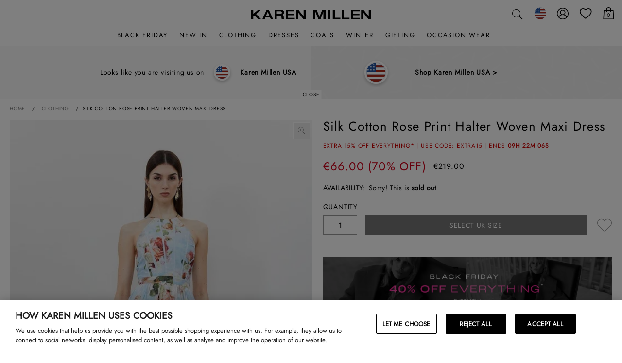

--- FILE ---
content_type: text/javascript; charset=utf-8
request_url: https://r.cquotient.com/recs/bdxp-karenmillen-UK/pdp-test?callback=CQuotient._callback0&_device=mac&userId=&cookieId=&emailId=&anchors=id%3A%3ABKK17401%7C%7Csku%3A%3A%7C%7Ctype%3A%3A%7C%7Calt_id%3A%3A&slotId=recommendations-pdp&slotConfigId=PDP-Test&slotConfigTemplate=slots%2Frecommendation%2Fpredictiverecommendations.isml&ccver=1.03&realm=BDXP&siteId=karenmillen-UK&instanceType=prd&v=v3.1.3&json=%7B%22userId%22%3A%22%22%2C%22cookieId%22%3A%22%22%2C%22emailId%22%3A%22%22%2C%22anchors%22%3A%5B%7B%22id%22%3A%22BKK17401%22%2C%22sku%22%3A%22%22%2C%22type%22%3A%22%22%2C%22alt_id%22%3A%22%22%7D%5D%2C%22slotId%22%3A%22recommendations-pdp%22%2C%22slotConfigId%22%3A%22PDP-Test%22%2C%22slotConfigTemplate%22%3A%22slots%2Frecommendation%2Fpredictiverecommendations.isml%22%2C%22ccver%22%3A%221.03%22%2C%22realm%22%3A%22BDXP%22%2C%22siteId%22%3A%22karenmillen-UK%22%2C%22instanceType%22%3A%22prd%22%2C%22v%22%3A%22v3.1.3%22%7D
body_size: 709
content:
/**/ typeof CQuotient._callback0 === 'function' && CQuotient._callback0({"pdp-test":{"displayMessage":"pdp-test","recs":[{"id":"KARENMILLENGOLD","product_name":"Karen Millen Premier","image_url":null,"product_url":"https://www.karenmillen.com/karen-millen-premier/KARENMILLENGOLD.html"},{"id":"BKK23780","product_name":"Floral Applique Structured Woven Mini Dress","image_url":"http://mediahub.boohoo.com/bkk23780_mono_xl_3","product_url":"https://www.karenmillen.com/floral-applique-structured-woven-mini-dress/BKK23780.html"},{"id":"BKK25630","product_name":"Wool Shawl Collar Tailored Double Breasted Short Coat","image_url":"http://mediahub.boohoo.com/bkk25630_black_xl_1","product_url":"https://www.karenmillen.com/wool-shawl-collar-tailored-double-breasted-short-coat/BKK25630.html"},{"id":"BKK27664","product_name":"Lace Textured Scoop Neck Maxi Dress","image_url":"http://mediahub.boohoo.com/bkk27664_cream_xl_1","product_url":"https://www.karenmillen.com/lace-textured-scoop-neck-maxi-dress/BKK27664.html"},{"id":"BKK26030","product_name":"Petite Essential Techno Woven Trouser","image_url":"http://mediahub.boohoo.com/bkk26030_black_xl_2","product_url":"https://www.karenmillen.com/petite-essential-techno-woven-trouser/BKK26030.html"},{"id":"BKK25629","product_name":"Wool Shawl Collar Belted Tailored Midi Coat","image_url":"http://mediahub.boohoo.com/bkk25629_black_xl_3","product_url":"https://www.karenmillen.com/wool-shawl-collar-belted-tailored-midi-coat/BKK25629.html"},{"id":"BKK25608","product_name":"Faux Fur Buttoned Short Coat","image_url":"http://mediahub.boohoo.com/bkk25608_toffee_xl_2","product_url":"https://www.karenmillen.com/faux-fur-buttoned-short-coat/BKK25608.html"},{"id":"BKK25243","product_name":"Soft Signature Trench Coat","image_url":"http://mediahub.boohoo.com/bkk25243_ivory_xl","product_url":"https://www.karenmillen.com/soft-signature-trench-coat/BKK25243.html"},{"id":"BKK23105","product_name":"Textured Wool Blend Darted Tailored Mini Skirt","image_url":"http://mediahub.boohoo.com/bkk23105_pale blue_xl_2","product_url":"https://www.karenmillen.com/textured-wool-blend-darted-tailored-mini-skirt-/BKK23105.html"},{"id":"BKK22217","product_name":"Petite Metallic Velvet Jacquard Tailored Square Neck Midi Dress","image_url":"http://mediahub.boohoo.com/bkk22217_black_xl_1","product_url":"https://www.karenmillen.com/petite-metallic-velvet-jacquard-tailored-square-neck-midi-dress/BKK22217.html"}],"recoUUID":"b1a97590-8c42-4820-a4ce-3aa773cfc953"}});

--- FILE ---
content_type: text/javascript; charset=utf-8
request_url: https://e.cquotient.com/recs/bdxp-karenmillen-UK/viewed-recently?callback=CQuotient._callback1&_=1764301068123&_device=mac&userId=&cookieId=&emailId=&anchors=id%3A%3ABKK17401%7C%7Csku%3A%3A%7C%7Ctype%3A%3A%7C%7Calt_id%3A%3A&slotId=recently-viewed&slotConfigId=recentlyviewed&slotConfigTemplate=slots%2Frecommendation%2Fpredictiverecommendations.isml&ccver=1.03&realm=BDXP&siteId=karenmillen-UK&instanceType=prd&v=v3.1.3&json=%7B%22userId%22%3A%22%22%2C%22cookieId%22%3A%22%22%2C%22emailId%22%3A%22%22%2C%22anchors%22%3A%5B%7B%22id%22%3A%22BKK17401%22%2C%22sku%22%3A%22%22%2C%22type%22%3A%22%22%2C%22alt_id%22%3A%22%22%7D%5D%2C%22slotId%22%3A%22recently-viewed%22%2C%22slotConfigId%22%3A%22recentlyviewed%22%2C%22slotConfigTemplate%22%3A%22slots%2Frecommendation%2Fpredictiverecommendations.isml%22%2C%22ccver%22%3A%221.03%22%2C%22realm%22%3A%22BDXP%22%2C%22siteId%22%3A%22karenmillen-UK%22%2C%22instanceType%22%3A%22prd%22%2C%22v%22%3A%22v3.1.3%22%7D
body_size: 79
content:
/**/ typeof CQuotient._callback1 === 'function' && CQuotient._callback1({"viewed-recently":{"displayMessage":"viewed-recently","recs":[],"recoUUID":"64db6d9b-6fa1-4c02-84ba-821dbdce94ce"}});